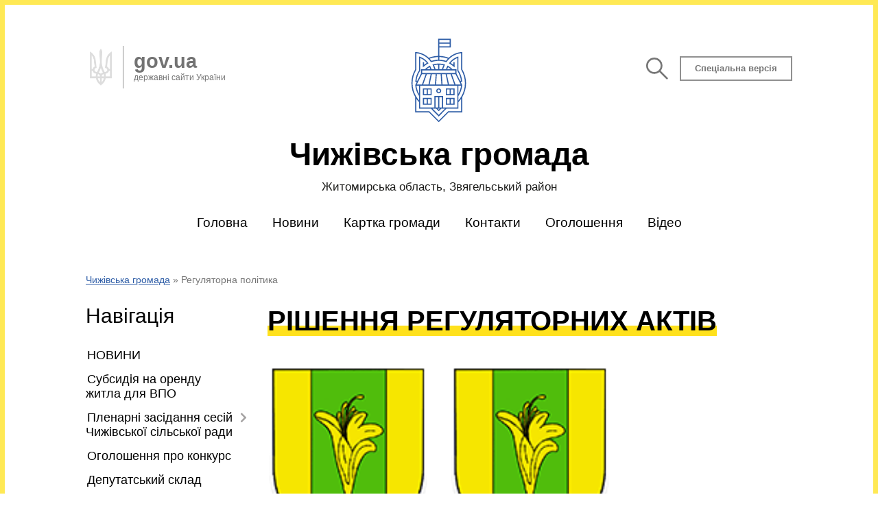

--- FILE ---
content_type: text/html; charset=UTF-8
request_url: https://chyzhivska-gromada.gov.ua/regulyatorna-politika-13-30-32-18-11-2021/
body_size: 9727
content:
<!DOCTYPE html>
<html lang="uk">
<head>
	<!--[if IE]><meta http-equiv="X-UA-Compatible" content="IE=edge"><![endif]-->
	<meta charset="utf-8">
	<meta name="viewport" content="width=device-width, initial-scale=1">
	<!--[if IE]><script>
		document.createElement('header');
		document.createElement('nav');
		document.createElement('main');
		document.createElement('section');
		document.createElement('article');
		document.createElement('aside');
		document.createElement('footer');
		document.createElement('figure');
		document.createElement('figcaption');
	</script><![endif]-->
	<title>РІШЕННЯ РЕГУЛЯТОРНИХ АКТІВ | Чижівська громада, Житомирська область, Звягельський район</title>
	<meta name="description" content="">
	<meta name="keywords" content="РІШЕННЯ, РЕГУЛЯТОРНИХ, АКТІВ, |, Чижівська, громада,, Житомирська, область,, Звягельський, район">

	
					
		<link rel="apple-touch-icon" sizes="57x57" href="https://gromada.org.ua/apple-icon-57x57.png">
	<link rel="apple-touch-icon" sizes="60x60" href="https://gromada.org.ua/apple-icon-60x60.png">
	<link rel="apple-touch-icon" sizes="72x72" href="https://gromada.org.ua/apple-icon-72x72.png">
	<link rel="apple-touch-icon" sizes="76x76" href="https://gromada.org.ua/apple-icon-76x76.png">
	<link rel="apple-touch-icon" sizes="114x114" href="https://gromada.org.ua/apple-icon-114x114.png">
	<link rel="apple-touch-icon" sizes="120x120" href="https://gromada.org.ua/apple-icon-120x120.png">
	<link rel="apple-touch-icon" sizes="144x144" href="https://gromada.org.ua/apple-icon-144x144.png">
	<link rel="apple-touch-icon" sizes="152x152" href="https://gromada.org.ua/apple-icon-152x152.png">
	<link rel="apple-touch-icon" sizes="180x180" href="https://gromada.org.ua/apple-icon-180x180.png">
	<link rel="icon" type="image/png" sizes="192x192"  href="https://gromada.org.ua/android-icon-192x192.png">
	<link rel="icon" type="image/png" sizes="32x32" href="https://gromada.org.ua/favicon-32x32.png">
	<link rel="icon" type="image/png" sizes="96x96" href="https://gromada.org.ua/favicon-96x96.png">
	<link rel="icon" type="image/png" sizes="16x16" href="https://gromada.org.ua/favicon-16x16.png">
	<link rel="manifest" href="https://gromada.org.ua/manifest.json">
	<meta name="msapplication-TileColor" content="#ffffff">
	<meta name="msapplication-TileImage" content="https://gromada.org.ua/ms-icon-144x144.png">
	<meta name="theme-color" content="#ffffff">
	
	
		<meta name="robots" content="">
	
	<link href="https://fonts.googleapis.com/css?family=Merriweather:400i,700|Roboto:400,400i,700,700i&amp;subset=cyrillic-ext" rel="stylesheet">

    <link rel="preload" href="https://cdnjs.cloudflare.com/ajax/libs/font-awesome/5.9.0/css/all.min.css" as="style">
	<link rel="stylesheet" href="https://cdnjs.cloudflare.com/ajax/libs/font-awesome/5.9.0/css/all.min.css" integrity="sha512-q3eWabyZPc1XTCmF+8/LuE1ozpg5xxn7iO89yfSOd5/oKvyqLngoNGsx8jq92Y8eXJ/IRxQbEC+FGSYxtk2oiw==" crossorigin="anonymous" referrerpolicy="no-referrer" />
    
	<link rel="preload" href="//gromada.org.ua/themes/km/css/styles_vip.css?v=2.31" as="style">
	<link rel="stylesheet" href="//gromada.org.ua/themes/km/css/styles_vip.css?v=2.31">
	<link rel="stylesheet" href="//gromada.org.ua/themes/km/css/5889/theme_vip.css?v=1769384559">
	
		<!--[if lt IE 9]>
	<script src="https://oss.maxcdn.com/html5shiv/3.7.2/html5shiv.min.js"></script>
	<script src="https://oss.maxcdn.com/respond/1.4.2/respond.min.js"></script>
	<![endif]-->
	<!--[if gte IE 9]>
	<style type="text/css">
		.gradient { filter: none; }
	</style>
	<![endif]-->

</head>
<body class="">

	<a href="#top_menu" class="skip-link link" aria-label="Перейти до головного меню (Alt+1)" accesskey="1">Перейти до головного меню (Alt+1)</a>
	<a href="#left_menu" class="skip-link link" aria-label="Перейти до бічного меню (Alt+2)" accesskey="2">Перейти до бічного меню (Alt+2)</a>
    <a href="#main_content" class="skip-link link" aria-label="Перейти до головного вмісту (Alt+3)" accesskey="3">Перейти до текстового вмісту (Alt+3)</a>




	
	<div class="wrap">
		
		<header>
			<div class="logo">
				<a href="https://chyzhivska-gromada.gov.ua/" id="logo" class="form_2">
					<img class="svg" src="//gromada.org.ua/themes/km/img/logo.svg" alt="Герб Чижівська громада - Житомирська область, Звягельський район">
				</a>
			</div>
			<div class="title">
				<div class="slogan_1">Чижівська громада</div>
				<div class="slogan_2">Житомирська область, Звягельський район</div>
			</div>
			<div class="gov_ua_block">
				<img src="//gromada.org.ua/themes/km/img/gerb.png" class="gerb" alt="Малий Герб України">
				<div class="title">
					gov.ua <br>
					<span>державні сайти України</span>
				</div>
			</div>
						<div class="alt_link">
				<a href="#" class="btn" rel="nofollow" alt="Версія для людей з вадами зору" onclick="return set_special('87327f9b9e8ef2b66be93086fde9684e7b17626c');">Спеціальна версія</a>
			</div>
			<div class="head_search">
				<a href="https://chyzhivska-gromada.gov.ua/search/" class="show_search" title="Відкрити форму для пошуку"><img class="svg ico" src="//gromada.org.ua/themes/km/img/ico/search_ico.svg"></a>
			</div>
						
		</header>
		
		<section class="top_nav">
			<nav class="main_menu" id="top_menu">
				<ul>
										<li class="">
						<a href="https://chyzhivska-gromada.gov.ua/main/"><span>Головна</span></a>
																	</li>
										<li class="">
						<a href="https://chyzhivska-gromada.gov.ua/news/"><span>Новини</span></a>
																	</li>
										<li class="">
						<a href="https://chyzhivska-gromada.gov.ua/structure/"><span>Картка громади</span></a>
																	</li>
										<li class="">
						<a href="https://chyzhivska-gromada.gov.ua/feedback/"><span>Контакти</span></a>
																	</li>
										<li class="">
						<a href="https://chyzhivska-gromada.gov.ua/more_news/"><span>Оголошення</span></a>
																	</li>
										<li class="">
						<a href="https://chyzhivska-gromada.gov.ua/video-16-00-50-11-09-2017/"><span>Відео</span></a>
																	</li>
														</ul>
			</nav>
			&nbsp;
			<button class="menu-button" id="open-button"><i class="fas fa-bars"></i> Меню сайту</button>
							
		</section>
				
		<section class="bread_crumbs">
		<div xmlns:v="http://rdf.data-vocabulary.org/#"><a href="/">Чижівська громада</a> &raquo; <span aria-current="page">Регуляторна політика</span> </div>
	</section>
	
	<section class="center_block">
		<div class="row">
			<div class="grid-25 fr">
				<aside>
				
									
					<div class="sidebar_title">Навігація</div>
					
					<nav class="sidebar_menu" id="left_menu">
						<ul>
														<li class="">
								<a href="https://chyzhivska-gromada.gov.ua/novini-17-58-11-25-10-2021/"><span>НОВИНИ</span></a>
																							</li>
														<li class="">
								<a href="https://chyzhivska-gromada.gov.ua/subsidiya-na-orendu-zhitla-dlya-vpo-11-43-56-27-03-2025/"><span>Субсидія на оренду житла для ВПО</span></a>
																							</li>
														<li class=" has-sub">
								<a href="javascript:;"><span>Пленарні засідання сесій Чижівської сільської ради</span></a>
																<button onclick="return show_next_level(this);" aria-label="Показати підменю"></button>
																								<ul>
																		<li class=" has-sub">
										<a href="https://chyzhivska-gromada.gov.ua/proekti-rishen-plenarnih-zasidan-sesii-chizhivskoi-silskoi-radi-12-02-07-10-12-2020/"><span>Проєкти рішень пленарних засідань сесії Чижівської сільської ради</span></a>
																				<button onclick="return show_next_level(this);" aria-label="Показати підменю"></button>
																														<ul>
																						<li><a href="https://chyzhivska-gromada.gov.ua/vosma-sesiya-13-03-43-18-11-2021/"><span>Восьма сесія</span></a></li>
																						<li><a href="https://chyzhivska-gromada.gov.ua/iv-sesiya-viii-sklikannya-2021-roku-21-02-10-13-04-2021/"><span>IV сесія VIII скликання 2021 року</span></a></li>
																						<li><a href="https://chyzhivska-gromada.gov.ua/rezultati-poimenogo-golosuvannya-iv-sesiya-viii-sklikannya-2021-roku-20-49-47-19-04-2021/"><span>Результати поіменого голосування IV сесія VIII скликання 2021 року</span></a></li>
																						<li><a href="https://chyzhivska-gromada.gov.ua/proekti-rishen-22-54-14-16-06-2021/"><span>Проєкти рішень</span></a></li>
																																</ul>
																			</li>
																		<li class="">
										<a href="https://chyzhivska-gromada.gov.ua/podatki-i-zbori-11-13-23-12-02-2021/"><span>Податки і збори</span></a>
																													</li>
																		<li class="">
										<a href="https://chyzhivska-gromada.gov.ua/rishennya-sesij-10-49-31-28-12-2017/"><span>Пленарні засідання сесій Чижівської сільської ради VII скликання</span></a>
																													</li>
																		<li class="">
										<a href="https://chyzhivska-gromada.gov.ua/zvernennya-deputativ-chizhivskoi-silskoi-radi-16-36-12-02-02-2021/"><span>Звернення депутатів Чижівської сільської ради</span></a>
																													</li>
																		<li class="">
										<a href="https://chyzhivska-gromada.gov.ua/sklad-postijnih-komisij-chizhivskoi-silskoi-radi-12-33-19-18-12-2020/"><span>Склад постійних комісій Чижівської сільської ради</span></a>
																													</li>
																		<li class="">
										<a href="https://chyzhivska-gromada.gov.ua/rozporyadzhennya-silskogo-golovi-11-01-19-29-11-2017/"><span>ВИТЯГ ІЗ РІШЕННЯ Сімнадцята   сесія VIІ скликання від 24 травня  2019   року № 2 /17-19</span></a>
																													</li>
																		<li class=" has-sub">
										<a href="https://chyzhivska-gromada.gov.ua/rishennya-sesij-10-10-34-15-09-2023/"><span>РІШЕННЯ СЕСІЙ</span></a>
																				<button onclick="return show_next_level(this);" aria-label="Показати підменю"></button>
																														<ul>
																						<li><a href="https://chyzhivska-gromada.gov.ua/rishennya-sesij-2024r-23-23-13-24-04-2024/"><span>РІШЕННЯ СЕСІЙ 2024р.</span></a></li>
																																</ul>
																			</li>
																		<li class="">
										<a href="https://chyzhivska-gromada.gov.ua/plenarni-zasidannya-sesij-chizhivskoi-silskoi-radi-viii-sklikannya-10-19-12-10-12-2020/"><span>Пленарні засідання сесій Чижівської сільської ради VIIІ скликання</span></a>
																													</li>
																										</ul>
															</li>
														<li class="">
								<a href="https://chyzhivska-gromada.gov.ua/ogoloshennya-pro-konkurs-15-05-48-12-02-2021/"><span>Оголошення про конкурс</span></a>
																							</li>
														<li class="">
								<a href="https://chyzhivska-gromada.gov.ua/deputatskij-sklad-16-32-01-22-08-2017/"><span>Депутатський склад</span></a>
																							</li>
														<li class="">
								<a href="https://chyzhivska-gromada.gov.ua/golova-gromadi-05-26-04-28-06-2017/"><span>Голова громади</span></a>
																							</li>
														<li class="">
								<a href="https://chyzhivska-gromada.gov.ua/pracivniki-gromadi-05-26-18-28-06-2017/"><span>Працівники громади</span></a>
																							</li>
														<li class="">
								<a href="https://chyzhivska-gromada.gov.ua/vikonavchij-komitet-05-26-38-28-06-2017/"><span>Виконавчий комітет</span></a>
																							</li>
														<li class="">
								<a href="https://chyzhivska-gromada.gov.ua/istorichna-dovidka-05-27-00-28-06-2017/"><span>Історична довідка</span></a>
																							</li>
														<li class="">
								<a href="https://chyzhivska-gromada.gov.ua/pasport-gromadi-05-27-12-28-06-2017/"><span>Паспорт громади</span></a>
																							</li>
														<li class="">
								<a href="https://chyzhivska-gromada.gov.ua/bezbar’ernist-12-56-43-13-11-2023/"><span>БЕЗБАР’ЄРНІСТЬ</span></a>
																							</li>
														<li class="">
								<a href="https://chyzhivska-gromada.gov.ua/vibori-2020-09-59-09-08-09-2020/"><span>Вибори 2020</span></a>
																							</li>
														<li class="">
								<a href="https://chyzhivska-gromada.gov.ua/protidiya-korupcii-14-17-48-25-11-2020/"><span>Протидія корупції</span></a>
																							</li>
														<li class="">
								<a href="https://chyzhivska-gromada.gov.ua/podatki-i-zbori-09-24-13-27-01-2022/"><span>Податки і збори</span></a>
																							</li>
														<li class="active">
								<a href="https://chyzhivska-gromada.gov.ua/regulyatorna-politika-13-30-32-18-11-2021/"><span>Регуляторна політика</span></a>
																							</li>
														<li class=" has-sub">
								<a href="https://chyzhivska-gromada.gov.ua/zakonodavcha-baza-21-24-36-19-07-2017/"><span>Законодавча база</span></a>
																<button onclick="return show_next_level(this);" aria-label="Показати підменю"></button>
																								<ul>
																		<li class="">
										<a href="https://chyzhivska-gromada.gov.ua/diya-21-28-33-29-11-2021/"><span>Дія</span></a>
																													</li>
																										</ul>
															</li>
														<li class="">
								<a href="https://chyzhivska-gromada.gov.ua/sluzhba-u-spravah-ditej-08-50-00-13-10-2024/"><span>Служба у справах дітей</span></a>
																							</li>
														<li class=" has-sub">
								<a href="https://chyzhivska-gromada.gov.ua/mistobudivna-diyalnist-chizhivskoi-otg-15-16-38-05-03-2019/"><span>Містобудівна діяльність Чижівської ОТГ</span></a>
																<button onclick="return show_next_level(this);" aria-label="Показати підменю"></button>
																								<ul>
																		<li class="">
										<a href="https://chyzhivska-gromada.gov.ua/povidomlennya-pro-pochatok-proceduri-rozglyadu-ta-vrahuvannya-propozicij-gromadskosti-schodo-proektu-mistobudivnoi-dokumentacii-17-53-58-04-11-2021/"><span>Повідомлення про початок процедури розгляду та врахування пропозицій громадськості щодо проєкту містобудівної документації.</span></a>
																													</li>
																		<li class="">
										<a href="https://chyzhivska-gromada.gov.ua/mistobudivna-diyalnist-14-55-21-31-08-2023/"><span>Містобудівна діяльність</span></a>
																													</li>
																										</ul>
															</li>
														<li class="">
								<a href="https://chyzhivska-gromada.gov.ua/ogoloshennya-09-58-27-15-09-2023/"><span>ОГОЛОШЕННЯ</span></a>
																							</li>
														<li class=" has-sub">
								<a href="https://chyzhivska-gromada.gov.ua/more_news2/"><span>Події</span></a>
																<button onclick="return show_next_level(this);" aria-label="Показати підменю"></button>
																								<ul>
																		<li class="">
										<a href="https://chyzhivska-gromada.gov.ua/rezultati-konkursu-10-16-41-25-06-2021/"><span>Результати конкурсу.</span></a>
																													</li>
																										</ul>
															</li>
													</ul>
						
												
					</nav>

									
											<div class="sidebar_title">Особистий кабінет користувача</div>

<div class="petition_block">

		<div class="alert alert-warning">
		Ви не авторизовані. Для того, щоб мати змогу створювати або підтримувати петиції<br>
		<a href="#auth_petition" class="open-popup add_petition btn btn-yellow btn-small btn-block" style="margin-top: 10px;"><i class="fa fa-user"></i> авторизуйтесь</a>
	</div>
		
			<h2 style="margin: 30px 0;">Система петицій</h2>
		
					<div class="none_petition">Немає петицій, за які можна голосувати</div>
						
		
	
</div>
					
					
					
											<div class="sidebar_title">Звернення до посадовця</div>

<div class="appeals_block">

	
				
				<p class="center appeal_cabinet"><a href="#auth_person" class="alert-link open-popup"><i class="fas fa-unlock-alt"></i> Кабінет посадової особи</a></p>
			
	
</div>					
										<div id="banner_block">

						<p><a rel="nofollow" href="http://www.president.gov.ua" target="_blank"><img alt="Фото без опису"  alt="Президент України" src="https://rada.info/upload/users_files/04344133/58013f2df651dce7922b07f53795f27e.jpg" style="height:65px; width:270px" /></a></p>

<p><img alt="Фото без опису"  alt="" src="https://rada.info/upload/users_files/04344133/123081272a3e5a0c66b797e2bbd0753f.jpg" style="height:73px; width:280px" /></p>

<p style="text-align:justify">&nbsp; &nbsp; &nbsp; <a rel="nofollow" href="http://testuvannya.com.ua/schoolsite/Zhytom.NovVol.Krasylivka.sc/index.html">&nbsp;Красилівська ЗОШ І - ІІІ ступенів</a></p>

<p style="text-align:justify">&nbsp; &nbsp; &nbsp; &nbsp; &nbsp; <a rel="nofollow" href="http://kurchica.at.ua">Курчицька ЗОШ І - ІІ ступенів</a></p>

<p style="text-align:justify">&nbsp; &nbsp; <a rel="nofollow" href="http://kguta.ucoz.net">Курчицькогутянська ЗОШ І - ІІ ступенів</a></p>

<p style="text-align:justify">&nbsp; &nbsp; &nbsp; &nbsp;<a rel="nofollow" href="http://malacvilya.ucoz.es">Малоцвілянська ЗОШ - ІІ ступенів</a></p>

<p style="text-align:justify">&nbsp; &nbsp; &nbsp; &nbsp; <a rel="nofollow" href="http://taraschanka.at.ua">Таращанська ЗОШ І - ІІ ступенів</a></p>

<p style="text-align:justify">&nbsp; &nbsp; &nbsp; &nbsp; &nbsp; <a rel="nofollow" href="http://chizhivka.at.ua">Чижівська ЗОШ І - ІІІ ступенів</a></p>
						<div class="clearfix"></div>

						<A rel="nofollow" href="https://www.dilovamova.com/"><IMG width=250 height=312 border=0 alt="Календар свят. Мова, граматика, спілкування" title="Календар свят. Мова, граматика, спілкування" src="https://www.dilovamova.com/images/wpi.cache/informer/informer_200.png"></A>
						<div class="clearfix"></div>

					</div>
				
				</aside>
			</div>
			<div class="grid-75">

				<main id="main_content">

																		<h1>РІШЕННЯ РЕГУЛЯТОРНИХ АКТІВ</h1>
    


<div class="clearfix"></div>

	
	<div class="row news">
									<div class="grid-30">
					<div class="one_news">
						<a href="https://chyzhivska-gromada.gov.ua/news/1735038824/" class="news_img" style="background-image: url(https://rada.info/upload/gerb/novograd-volynskyi-rayon.png);">
							<span class="mask">
								Про затвердження Плану діяльності з підготовки проєктів регуляторних актів на 2025 рік <br><br>
								<button class="btn btn-yellow btn-small">Читати новину</button>
							</span>
						</a>
						<div class="news_title">
							<a href="https://chyzhivska-gromada.gov.ua/news/1735038824/">Про затвердження Плану діяльності з підготовки проєктів регуляторних актів на 2025 рік</a>
						</div>
						<div class="news_date">
							<div class="row bottom">
								<div class="grid-50">24 Грудня, 2024</div>
								<div class="grid-50" style="text-align: right;">
									13:11
								</div>
								<div class="clearfix"></div>
							</div>
						</div>
					</div>
				</div>
												<div class="grid-30">
					<div class="one_news">
						<a href="https://chyzhivska-gromada.gov.ua/news/1704187661/" class="news_img" style="background-image: url(https://rada.info/upload/gerb/novograd-volynskyi-rayon.png);">
							<span class="mask">
								ПЛАН ДІЯЛЬНОСТІ  Чижівської сільської ради з підготовки проєктів регуляторних актів  на 2024 рік <br><br>
								<button class="btn btn-yellow btn-small">Читати новину</button>
							</span>
						</a>
						<div class="news_title">
							<a href="https://chyzhivska-gromada.gov.ua/news/1704187661/">ПЛАН ДІЯЛЬНОСТІ  Чижівської сільської ради з підготовки проєктів регуляторних актів  на 2024 рік</a>
						</div>
						<div class="news_date">
							<div class="row bottom">
								<div class="grid-50">02 Січня, 2024</div>
								<div class="grid-50" style="text-align: right;">
									11:27
								</div>
								<div class="clearfix"></div>
							</div>
						</div>
					</div>
				</div>
												<div class="grid-30">
					<div class="one_news">
						<a href="https://chyzhivska-gromada.gov.ua/news/1675353828/" class="news_img" style="background-image: url(https://rada.info/upload/users_files/04344133/22b4428807f9536ea96ab1bc608a1732.jpg);">
							<span class="mask">
								План діяльності Чижівської сільської ради з підготовки проєктів регуляторних актів на 2023 рік <br><br>
								<button class="btn btn-yellow btn-small">Читати новину</button>
							</span>
						</a>
						<div class="news_title">
							<a href="https://chyzhivska-gromada.gov.ua/news/1675353828/">План діяльності Чижівської сільської ради з підготовки проєктів регуляторних актів на 2023 рік</a>
						</div>
						<div class="news_date">
							<div class="row bottom">
								<div class="grid-50">02 Лютого, 2023</div>
								<div class="grid-50" style="text-align: right;">
									18:01
								</div>
								<div class="clearfix"></div>
							</div>
						</div>
					</div>
				</div>
												<div class="grid-30">
					<div class="one_news">
						<a href="https://chyzhivska-gromada.gov.ua/news/1675353706/" class="news_img" style="background-image: url(https://rada.info/upload/users_files/04344133/ea49b5e0c835df0d940ab82d0baf4ec4.jpg);">
							<span class="mask">
								Рішення від 22 грудня 2022 року <br><br>
								<button class="btn btn-yellow btn-small">Читати новину</button>
							</span>
						</a>
						<div class="news_title">
							<a href="https://chyzhivska-gromada.gov.ua/news/1675353706/">Рішення від 22 грудня 2022 року</a>
						</div>
						<div class="news_date">
							<div class="row bottom">
								<div class="grid-50">02 Лютого, 2023</div>
								<div class="grid-50" style="text-align: right;">
									17:57
								</div>
								<div class="clearfix"></div>
							</div>
						</div>
					</div>
				</div>
												<div class="grid-30">
					<div class="one_news">
						<a href="https://chyzhivska-gromada.gov.ua/news/1645118072/" class="news_img" style="background-image: url(https://rada.info/upload/gerb/novograd-volynskyi-rayon.png);">
							<span class="mask">
								Про внесення змін до бюджету Чижівської сільської територіальної громади на 2022 рік <br><br>
								<button class="btn btn-yellow btn-small">Читати новину</button>
							</span>
						</a>
						<div class="news_title">
							<a href="https://chyzhivska-gromada.gov.ua/news/1645118072/">Про внесення змін до бюджету Чижівської сільської територіальної громади на 2022 рік</a>
						</div>
						<div class="news_date">
							<div class="row bottom">
								<div class="grid-50">17 Лютого, 2022</div>
								<div class="grid-50" style="text-align: right;">
									19:14
								</div>
								<div class="clearfix"></div>
							</div>
						</div>
					</div>
				</div>
												<div class="grid-30">
					<div class="one_news">
						<a href="https://chyzhivska-gromada.gov.ua/news/1644569618/" class="news_img" style="background-image: url(https://rada.info/upload/gerb/novograd-volynskyi-rayon.png);">
							<span class="mask">
								Про оголошення конкурсу Чижівською сільською радою для відбору та укладання договорів з установами, які будуть здійснювати відпуск ліків по пільговим рецептам лікарів громадянам постраждалим внаслідок аварії на Чорнобильській АЕС <br><br>
								<button class="btn btn-yellow btn-small">Читати новину</button>
							</span>
						</a>
						<div class="news_title">
							<a href="https://chyzhivska-gromada.gov.ua/news/1644569618/">Про оголошення конкурсу Чижівською сільською радою для відбору та укладання договорів з установами, які будуть здійснювати відпуск ліків по пільговим рецептам лікарів громадянам постраждалим внаслідок аварії на Чорнобильській АЕС</a>
						</div>
						<div class="news_date">
							<div class="row bottom">
								<div class="grid-50">11 Лютого, 2022</div>
								<div class="grid-50" style="text-align: right;">
									10:53
								</div>
								<div class="clearfix"></div>
							</div>
						</div>
					</div>
				</div>
												<div class="grid-30">
					<div class="one_news">
						<a href="https://chyzhivska-gromada.gov.ua/news/1644260121/" class="news_img" style="background-image: url(https://rada.info/upload/gerb/novograd-volynskyi-rayon.png);">
							<span class="mask">
								Про виділення коштів на проміжні вибори <br><br>
								<button class="btn btn-yellow btn-small">Читати новину</button>
							</span>
						</a>
						<div class="news_title">
							<a href="https://chyzhivska-gromada.gov.ua/news/1644260121/">Про виділення коштів на проміжні вибори</a>
						</div>
						<div class="news_date">
							<div class="row bottom">
								<div class="grid-50">07 Лютого, 2022</div>
								<div class="grid-50" style="text-align: right;">
									20:55
								</div>
								<div class="clearfix"></div>
							</div>
						</div>
					</div>
				</div>
												<div class="grid-30">
					<div class="one_news">
						<a href="https://chyzhivska-gromada.gov.ua/news/1640007043/" class="news_img" style="background-image: url(https://rada.info/upload/gerb/novograd-volynskyi-rayon.png);">
							<span class="mask">
								Рішення VIII сесії від 17 грудня 2021 року <br><br>
								<button class="btn btn-yellow btn-small">Читати новину</button>
							</span>
						</a>
						<div class="news_title">
							<a href="https://chyzhivska-gromada.gov.ua/news/1640007043/">Рішення VIII сесії від 17 грудня 2021 року</a>
						</div>
						<div class="news_date">
							<div class="row bottom">
								<div class="grid-50">20 Грудня, 2021</div>
								<div class="grid-50" style="text-align: right;">
									15:29
								</div>
								<div class="clearfix"></div>
							</div>
						</div>
					</div>
				</div>
												<div class="grid-30">
					<div class="one_news">
						<a href="https://chyzhivska-gromada.gov.ua/news/1638821327/" class="news_img" style="background-image: url(https://rada.info/upload/gerb/novograd-volynskyi-rayon.png);">
							<span class="mask">
								Додаток 7 <br><br>
								<button class="btn btn-yellow btn-small">Читати новину</button>
							</span>
						</a>
						<div class="news_title">
							<a href="https://chyzhivska-gromada.gov.ua/news/1638821327/">Додаток 7</a>
						</div>
						<div class="news_date">
							<div class="row bottom">
								<div class="grid-50">06 Грудня, 2021</div>
								<div class="grid-50" style="text-align: right;">
									22:05
								</div>
								<div class="clearfix"></div>
							</div>
						</div>
					</div>
				</div>
												<div class="grid-30">
					<div class="one_news">
						<a href="https://chyzhivska-gromada.gov.ua/news/1638821109/" class="news_img" style="background-image: url(https://rada.info/upload/gerb/novograd-volynskyi-rayon.png);">
							<span class="mask">
								Додаток 4 <br><br>
								<button class="btn btn-yellow btn-small">Читати новину</button>
							</span>
						</a>
						<div class="news_title">
							<a href="https://chyzhivska-gromada.gov.ua/news/1638821109/">Додаток 4</a>
						</div>
						<div class="news_date">
							<div class="row bottom">
								<div class="grid-50">06 Грудня, 2021</div>
								<div class="grid-50" style="text-align: right;">
									22:03
								</div>
								<div class="clearfix"></div>
							</div>
						</div>
					</div>
				</div>
							<div class="clearfix"></div>
	</div>

	<div class="pageLister"><nav aria-label="Посторінкова навігація"><ul class="pagination"><li class="active"><a href="#" aria-current="page">1</a></li><li><a href="?p=2">2</a></li></ul></nav></div>	
											
				</main>
				
			</div>
			<div class="clearfix"></div>
		</div>
	</section>

	<footer>

		<div class="other_projects">
			<a href="https://gromada.org.ua/" target="_blank" rel="nofollow"><img src="https://rada.info/upload/footer_banner/b_gromada_new.png" alt="Веб-сайти для громад України - GROMADA.ORG.UA"></a>
			<a href="https://rda.org.ua/" target="_blank" rel="nofollow"><img src="https://rada.info/upload/footer_banner/b_rda_new.png" alt="Веб-сайти для районних державних адміністрацій України - RDA.ORG.UA"></a>
			<a href="https://rayrada.org.ua/" target="_blank" rel="nofollow"><img src="https://rada.info/upload/footer_banner/b_rayrada_new.png" alt="Веб-сайти для районних рад України - RAYRADA.ORG.UA"></a>
			<a href="https://osv.org.ua/" target="_blank" rel="nofollow"><img src="https://rada.info/upload/footer_banner/b_osvita_new.png?v=1" alt="Веб-сайти для відділів освіти та освітніх закладів - OSV.ORG.UA"></a>
			<a href="https://gromada.online/" target="_blank" rel="nofollow"><img src="https://rada.info/upload/footer_banner/b_other_new.png" alt="Розробка офіційних сайтів державним організаціям"></a>
		</div>
		
		<div class="row">
			<div class="grid-40 socials">
				<p>
					<a href="https://gromada.org.ua/rss/5889/" rel="nofollow" target="_blank" title="RSS-стрічка новин"><i class="fas fa-rss"></i></a>
										<a href="https://chyzhivska-gromada.gov.ua/feedback/#chat_bot" title="Наша громада в смартфоні"><i class="fas fa-robot"></i></a>
										<i class="fab fa-twitter"></i>					<i class="fab fa-instagram"></i>					<a href="https://www.facebook.com/Chyzhivska.TG" rel="nofollow" target="_blank" title="Ми в Фейсбук"><i class="fab fa-facebook-f"></i></a>					<i class="fab fa-youtube"></i>					<i class="fab fa-telegram"></i>					<a href="https://chyzhivska-gromada.gov.ua/sitemap/" title="Мапа сайту"><i class="fas fa-sitemap"></i></a>
				</p>
				<p class="copyright">Чижівська громада - 2017-2026 &copy; Весь контент доступний за ліцензією <a href="https://creativecommons.org/licenses/by/4.0/deed.uk" target="_blank" rel="nofollow">Creative Commons Attribution 4.0 International License</a>, якщо не зазначено інше.</p>
			</div>
			<div class="grid-20 developers">
				<a href="https://vlada.ua/" target="_blank" title="Розроблено на платформі Vlada.UA"><img src="//gromada.org.ua/themes/km/img/vlada_online.svg?v=ua" class="svg"></a><br>
				<span>офіційні сайти &laquo;під ключ&raquo;</span><br>
				для органів державної влади
			</div>
			<div class="grid-40 admin_auth_block">
								<p><a href="#auth_block" class="open-popup" title="Вхід в адмін-панель сайту"><i class="fa fa-lock"></i></a></p>
				<p class="sec"><a href="#auth_block" class="open-popup">Вхід для адміністратора</a></p>
				<div id="google_translate_element" style="text-align: left;width: 202px;float: right;margin-top: 13px;"></div>
							</div>
			<div class="clearfix"></div>
		</div>

	</footer>

	</div>

		
	




<script type="text/javascript" src="//gromada.org.ua/themes/km/js/jquery-3.6.0.min.js"></script>
<script type="text/javascript" src="//gromada.org.ua/themes/km/js/jquery-migrate-3.3.2.min.js"></script>
<script type="text/javascript" src="//gromada.org.ua/themes/km/js/icheck.min.js"></script>
<script type="text/javascript" src="//gromada.org.ua/themes/km/js/superfish.min.js?v=2"></script>



<script type="text/javascript" src="//gromada.org.ua/themes/km/js/functions_unpack.js?v=2.32"></script>
<script type="text/javascript" src="//gromada.org.ua/themes/km/js/hoverIntent.js"></script>
<script type="text/javascript" src="//gromada.org.ua/themes/km/js/jquery.magnific-popup.min.js"></script>
<script type="text/javascript" src="//gromada.org.ua/themes/km/js/jquery.mask.min.js"></script>


<script type="text/javascript" src="//translate.google.com/translate_a/element.js?cb=googleTranslateElementInit"></script>
<script type="text/javascript">
	function googleTranslateElementInit() {
		new google.translate.TranslateElement({
			pageLanguage: 'uk',
			includedLanguages: 'de,en,es,fr,pl,hu,bg,ro,da,lt',
			layout: google.translate.TranslateElement.InlineLayout.SIMPLE,
			gaTrack: true,
			gaId: 'UA-71656986-1'
		}, 'google_translate_element');
	}
</script>

<script>
  (function(i,s,o,g,r,a,m){i["GoogleAnalyticsObject"]=r;i[r]=i[r]||function(){
  (i[r].q=i[r].q||[]).push(arguments)},i[r].l=1*new Date();a=s.createElement(o),
  m=s.getElementsByTagName(o)[0];a.async=1;a.src=g;m.parentNode.insertBefore(a,m)
  })(window,document,"script","//www.google-analytics.com/analytics.js","ga");

  ga("create", "UA-71656986-1", "auto");
  ga("send", "pageview");

</script>

<script async
src="https://www.googletagmanager.com/gtag/js?id=UA-71656986-2"></script>
<script>
   window.dataLayer = window.dataLayer || [];
   function gtag(){dataLayer.push(arguments);}
   gtag("js", new Date());

   gtag("config", "UA-71656986-2");
</script>

	


<div style="display: none;">
								<div id="get_gromada_ban" class="dialog-popup s">

	<div class="logo"><img src="//gromada.org.ua/themes/km/img/logo.svg" class="svg"></div>
    <h4>Код для вставки на сайт</h4>
	
    <div class="form-group">
        <img src="//gromada.org.ua/gromada_orgua_88x31.png">
    </div>
    <div class="form-group">
        <textarea id="informer_area" class="form-control"><a href="https://gromada.org.ua/" target="_blank"><img src="https://gromada.org.ua/gromada_orgua_88x31.png" alt="Gromada.org.ua - веб сайти діючих громад України" /></a></textarea>
    </div>
	
</div>			<div id="auth_block" class="dialog-popup s">

	<div class="logo"><img src="//gromada.org.ua/themes/km/img/logo.svg" class="svg"></div>
    <h4>Вхід для адміністратора</h4>
    <form action="//gromada.org.ua/n/actions/" method="post">

		
        
        <div class="form-group">
            <label class="control-label" for="login">Логін: <span>*</span></label>
            <input type="text" class="form-control" name="login" id="login" value="" required>
        </div>
        <div class="form-group">
            <label class="control-label" for="password">Пароль: <span>*</span></label>
            <input type="password" class="form-control" name="password" id="password" value="" required>
        </div>
        <div class="form-group center">
            <input type="hidden" name="object_id" value="5889">
			<input type="hidden" name="back_url" value="https://chyzhivska-gromada.gov.ua/regulyatorna-politika-13-30-32-18-11-2021/">
			
            <button type="submit" class="btn btn-yellow" name="pAction" value="login_as_admin_temp">Авторизуватись</button>
        </div>

    </form>

</div>


			
							
								<div id="email_voting" class="dialog-popup m">

	<div class="logo"><img src="//gromada.org.ua/themes/km/img/logo.svg" class="svg"></div>
    <h4>Онлайн-опитування: </h4>

    <form action="//gromada.org.ua/n/actions/" method="post" enctype="multipart/form-data">

        <div class="alert alert-warning">
            <strong>Увага!</strong> З метою уникнення фальсифікацій Ви маєте підтвердити свій голос через E-Mail
        </div>

		
        <div class="form-group">
            <label class="control-label" for="voting_email">E-Mail: <span>*</span></label>
            <input type="email" class="form-control" name="email" id="voting_email" value="" required>
        </div>

        <div class="form-group center">
            <input type="hidden" name="answer_id" id="voting_anser_id" value="">
			<input type="hidden" name="back_url" value="https://chyzhivska-gromada.gov.ua/regulyatorna-politika-13-30-32-18-11-2021/">
			
            <input type="hidden" name="voting_id" value="">
            <button type="submit" name="pAction" value="get_voting" class="btn btn-yellow">Підтвердити голос</button> <a href="#" class="btn btn-grey close-popup">Скасувати</a>
        </div>

    </form>

</div>


		<div id="result_voting" class="dialog-popup m">

	<div class="logo"><img src="//gromada.org.ua/themes/km/img/logo.svg" class="svg"></div>
    <h4>Результати опитування</h4>

    <h3 id="voting_title"></h3>

    <canvas id="voting_diagram"></canvas>
    <div id="voting_results"></div>

    <div class="form-group center">
        <a href="#voting" class="open-popup btn btn-yellow"><i class="far fa-list-alt"></i> Всі опитування</a>
    </div>

</div>		
												<div id="voting_confirmed" class="dialog-popup s">

	<div class="logo"><img src="//gromada.org.ua/themes/km/img/logo.svg" class="svg"></div>
    <h4>Дякуємо!</h4>

    <div class="alert alert-success">Ваш голос було зараховано</div>

</div>


		
				<div id="add_appeal" class="dialog-popup m">

	<div class="logo"><img src="//gromada.org.ua/themes/km/img/logo.svg" class="svg"></div>
    <h4>Форма подання електронного звернення</h4>

	
    
    <form action="//gromada.org.ua/n/actions/" method="post" enctype="multipart/form-data">

        <div class="alert alert-info">
            <div class="row">
                <div class="grid-30">
                    <img src="" id="add_appeal_photo">
                </div>
                <div class="grid-70">
                    <div id="add_appeal_title"></div>
                    <div id="add_appeal_posada"></div>
                    <div id="add_appeal_details"></div>
                </div>
                <div class="clearfix"></div>
            </div>
        </div>

        <div class="row">
            <div class="grid-100">
                <div class="form-group">
                    <label for="add_appeal_name" class="control-label">Ваше прізвище, ім'я та по батькові: <span>*</span></label>
                    <input type="text" class="form-control" id="add_appeal_name" name="name" value="" required>
                </div>
            </div>
            <div class="grid-50">
                <div class="form-group">
                    <label for="add_appeal_email" class="control-label">Email: <span>*</span></label>
                    <input type="email" class="form-control" id="add_appeal_email" name="email" value="" required>
                </div>
            </div>
            <div class="grid-50">
                <div class="form-group">
                    <label for="add_appeal_phone" class="control-label">Контактний телефон:</label>
                    <input type="tel" class="form-control" id="add_appeal_phone" name="phone" value="">
                </div>
            </div>
            <div class="grid-100">
                <div class="form-group">
                    <label for="add_appeal_adress" class="control-label">Адреса проживання: <span>*</span></label>
                    <textarea class="form-control" id="add_appeal_adress" name="adress" required></textarea>
                </div>
            </div>
            <div class="clearfix"></div>
        </div>

        <hr>

        <div class="row">
            <div class="grid-100">
                <div class="form-group">
                    <label for="add_appeal_text" class="control-label">Текст звернення: <span>*</span></label>
                    <textarea rows="7" class="form-control" id="add_appeal_text" name="text" required></textarea>
                </div>
            </div>
            <div class="grid-100">
                <div class="form-group">
                    <label>
                        <input type="checkbox" name="public" value="y">
                        Публічне звернення (відображатиметься на сайті)
                    </label>
                </div>
            </div>
            <div class="grid-100">
                <div class="form-group">
                    <label>
                        <input type="checkbox" name="confirmed" value="y" required>
                        надаю згоду на обробку персональних даних
                    </label>
                </div>
            </div>
            <div class="clearfix"></div>
        </div>

        <div class="form-group center">
            <input type="hidden" name="deputat_id" id="add_appeal_id" value="">
			<input type="hidden" name="back_url" value="https://chyzhivska-gromada.gov.ua/regulyatorna-politika-13-30-32-18-11-2021/">
			
            <button type="submit" name="pAction" value="add_appeal_from_vip" class="btn btn-yellow">Подати звернення</button>
        </div>

    </form>

</div>


		
										<div id="auth_person" class="dialog-popup s">

	<div class="logo"><img src="//gromada.org.ua/themes/km/img/logo.svg" class="svg"></div>
    <h4>Авторизація в системі електронних звернень</h4>
    <form action="//gromada.org.ua/n/actions/" method="post">

		
        
        <div class="form-group">
            <label class="control-label" for="person_login">Email посадової особи: <span>*</span></label>
            <input type="email" class="form-control" name="person_login" id="person_login" value="" autocomplete="off" required>
        </div>
        <div class="form-group">
            <label class="control-label" for="person_password">Пароль: <span>*</span> <small>(надає адміністратор сайту)</small></label>
            <input type="password" class="form-control" name="person_password" id="person_password" value="" autocomplete="off" required>
        </div>
        <div class="form-group center">
            <input type="hidden" name="object_id" value="5889">
			<input type="hidden" name="back_url" value="https://chyzhivska-gromada.gov.ua/regulyatorna-politika-13-30-32-18-11-2021/">
			
            <button type="submit" class="btn btn-yellow" name="pAction" value="login_as_person">Авторизуватись</button>
        </div>

    </form>

</div>


					
							<div id="auth_petition" class="dialog-popup s">

	<div class="logo"><img src="//gromada.org.ua/themes/km/img/logo.svg" class="svg"></div>
    <h4>Авторизація в системі електронних петицій</h4>
    <form action="//gromada.org.ua/n/actions/" method="post">

		
        
        <div class="form-group">
            <input type="email" class="form-control" name="petition_login" id="petition_login" value="" placeholder="Email: *" autocomplete="off" required>
        </div>
        <div class="form-group">
            <input type="password" class="form-control" name="petition_password" id="petition_password" placeholder="Пароль: *" value="" autocomplete="off" required>
        </div>
        <div class="form-group center">
            <input type="hidden" name="gromada_id" value="5889">
			<input type="hidden" name="back_url" value="https://chyzhivska-gromada.gov.ua/regulyatorna-politika-13-30-32-18-11-2021/">
			
            <input type="hidden" name="petition_id" value="">
            <button type="submit" class="btn btn-yellow" name="pAction" value="login_as_petition">Авторизуватись</button>
        </div>
        			<div class="form-group" style="text-align: center;">
				Забулись пароль? <a class="open-popup" href="#forgot_password">Система відновлення пароля</a>
			</div>
			<div class="form-group" style="text-align: center;">
				Ще не зареєстровані? <a class="open-popup" href="#reg_petition">Реєстрація</a>
			</div>
		
    </form>

</div>


							<div id="reg_petition" class="dialog-popup">

	<div class="logo"><img src="//gromada.org.ua/themes/km/img/logo.svg" class="svg"></div>
    <h4>Реєстрація в системі електронних петицій</h4>
	
	<div class="alert alert-danger">
		<p>Зареєструватись можна буде лише після того, як громада підключить на сайт систему електронної ідентифікації. Наразі очікуємо підключення до ID.gov.ua. Вибачте за тимчасові незручності</p>
	</div>
	
    	
	<p>Вже зареєстровані? <a class="open-popup" href="#auth_petition">Увійти</a></p>

</div>


				<div id="forgot_password" class="dialog-popup s">

	<div class="logo"><img src="//gromada.org.ua/themes/km/img/logo.svg" class="svg"></div>
    <h4>Відновлення забутого пароля</h4>
    <form action="//gromada.org.ua/n/actions/" method="post">

		
        
        <div class="form-group">
            <input type="email" class="form-control" name="forgot_email" value="" placeholder="Email зареєстрованого користувача" required>
        </div>	
		
        <div class="form-group">
			<img id="forgot_img_captcha" src="//gromada.org.ua/upload/pre_captcha.png">
		</div>
		
        <div class="form-group">
            <label class="control-label" for="forgot_captcha">Результат арифм. дії: <span>*</span></label>
            <input type="text" class="form-control" name="forgot_captcha" id="forgot_captcha" value="" style="max-width: 120px; margin: 0 auto;" required>
        </div>
        <div class="form-group center">
            <input type="hidden" name="gromada_id" value="5889">
			<input type="hidden" name="captcha_code" id="forgot_captcha_code" value="e01d22acc9fea6e21e4daf3bcbc1b92f">
			
            <button type="submit" class="btn btn-yellow" name="pAction" value="forgot_password_from_gromada">Відновити пароль</button>
        </div>
        <div class="form-group center">
			Згадали авторизаційні дані? <a class="open-popup" href="#auth_petition">Авторизуйтесь</a>
		</div>

    </form>

</div>

<script type="text/javascript">
    $(document).ready(function() {
        
		$("#forgot_img_captcha").on("click", function() {
			var captcha_code = $("#forgot_captcha_code").val();
			var current_url = document.location.protocol +"//"+ document.location.hostname + document.location.pathname;
			$("#forgot_img_captcha").attr("src", "https://vlada.ua/ajax/?gAction=get_captcha_code&cc="+captcha_code+"&cu="+current_url+"&"+Math.random());
			return false;
		});
		
		
			
				
		
    });
</script>									
														
						
																	
	</div>
</body>
</html>